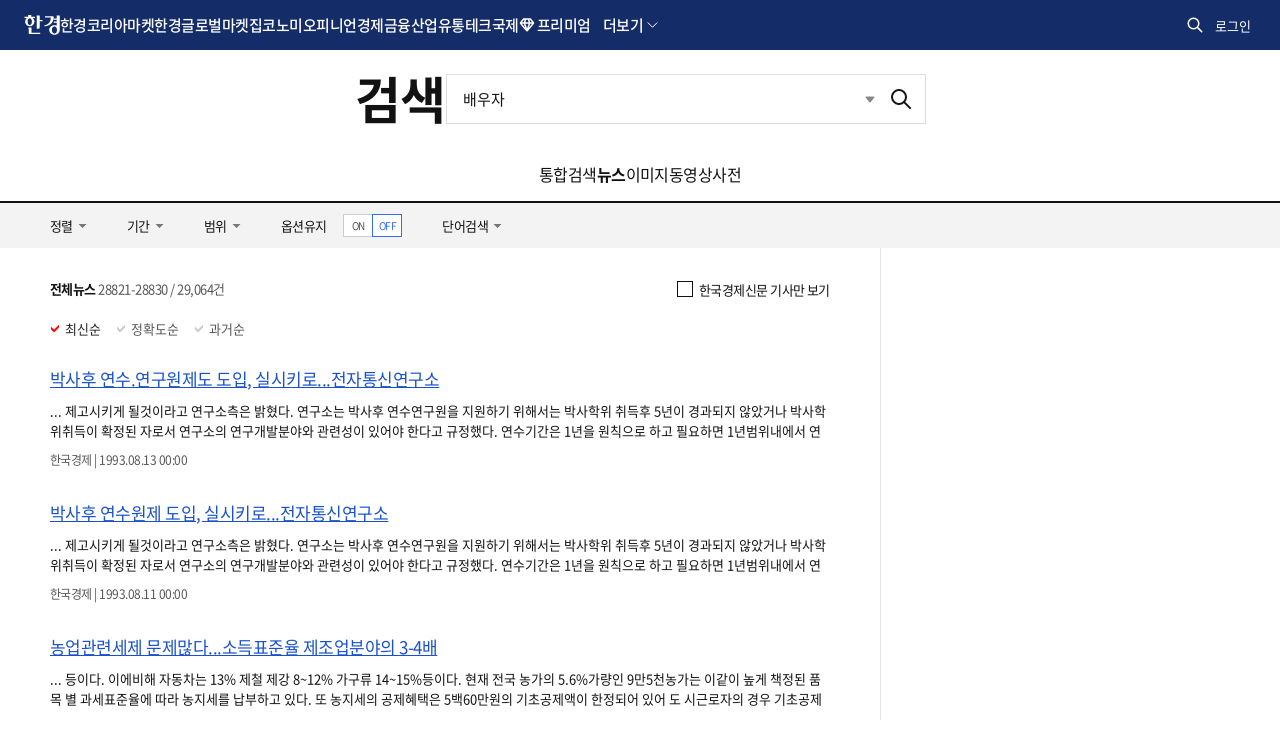

--- FILE ---
content_type: text/html; charset=utf-8
request_url: https://www.google.com/recaptcha/api2/aframe
body_size: 267
content:
<!DOCTYPE HTML><html><head><meta http-equiv="content-type" content="text/html; charset=UTF-8"></head><body><script nonce="BRV8rxrvwd7jdm-AMUeaBA">/** Anti-fraud and anti-abuse applications only. See google.com/recaptcha */ try{var clients={'sodar':'https://pagead2.googlesyndication.com/pagead/sodar?'};window.addEventListener("message",function(a){try{if(a.source===window.parent){var b=JSON.parse(a.data);var c=clients[b['id']];if(c){var d=document.createElement('img');d.src=c+b['params']+'&rc='+(localStorage.getItem("rc::a")?sessionStorage.getItem("rc::b"):"");window.document.body.appendChild(d);sessionStorage.setItem("rc::e",parseInt(sessionStorage.getItem("rc::e")||0)+1);localStorage.setItem("rc::h",'1769046541561');}}}catch(b){}});window.parent.postMessage("_grecaptcha_ready", "*");}catch(b){}</script></body></html>

--- FILE ---
content_type: text/css
request_url: https://hkstatic.hankyung.com/resource/common/font/NotoSans/NotoSans.css
body_size: 2255
content:
@charset "UTF-8";

/* Google WebFont - NotoSans */

@font-face {
    font-family: 'Noto Sans KR';
    font-style: normal;
    font-weight: 100;
    font-display: swap;
    src: local('Noto Sans KR Thin'),
         url(https://hkstatic.hankyung.com/resource/common/font/NotoSans/NotoSansKR-Thin.woff2) format("woff2"),
         url(https://hkstatic.hankyung.com/resource/common/font/NotoSans/NotoSansKR-Thin.woff) format("woff");
}
@font-face {
    font-family: 'Noto Sans KR';
    font-style: normal;
    font-weight: 300;
    font-display: swap;
    src: local('Noto Sans KR Light'),
         url(https://hkstatic.hankyung.com/resource/common/font/NotoSans/NotoSansKR-Light.woff2) format("woff2"),
         url(https://hkstatic.hankyung.com/resource/common/font/NotoSans/NotoSansKR-Light.woff) format("woff");
}
@font-face {
    font-family: 'Noto Sans KR';
    font-style: normal;
    font-weight: 400;
    font-display: swap;
    src: local('Noto Sans KR'),
         url(https://hkstatic.hankyung.com/resource/common/font/NotoSans/NotoSansKR-Regular.woff2) format("woff2"),
         url(https://hkstatic.hankyung.com/resource/common/font/NotoSans/NotoSansKR-Regular.woff) format("woff");
}
@font-face {
    font-family: 'Noto Sans KR';
    font-style: normal;
    font-weight: 500;
    font-display: swap;
    src: local('Noto Sans KR Medium'),
         url(https://hkstatic.hankyung.com/resource/common/font/NotoSans/NotoSansKR-Medium.woff2) format("woff2"),
         url(https://hkstatic.hankyung.com/resource/common/font/NotoSans/NotoSansKR-Medium.woff) format("woff");
}
@font-face {
    font-family: 'Noto Sans KR';
    font-style: normal;
    font-weight: 700;
    font-display: swap;
    src: local('Noto Sans KR Bold'),
         url(https://hkstatic.hankyung.com/resource/common/font/NotoSans/NotoSansKR-Bold.woff2) format("woff2"),
         url(https://hkstatic.hankyung.com/resource/common/font/NotoSans/NotoSansKR-Bold.woff) format("woff");
}
@font-face {
    font-family: 'Noto Sans KR';
    font-style: normal;
    font-weight: 900;
    font-display: swap;
    src: local('Noto Sans KR Black'),
         url(https://hkstatic.hankyung.com/resource/common/font/NotoSans/NotoSansKR-Black.woff2) format("woff2"),
         url(https://hkstatic.hankyung.com/resource/common/font/NotoSans/NotoSansKR-Black.woff) format("woff");
}

--- FILE ---
content_type: application/javascript; charset=utf-8
request_url: https://fundingchoicesmessages.google.com/f/AGSKWxVGxdXRVf_IS8o85q6GOSy0G_xSLmhNeaNH3uxoRE6_av0n2KSN-6p7tyzVySVX0mMr7UIZvnOvi__OeifDaebq02H7iqWEXM4KBgjJlRALY5JYFHpO53ETL8jP37-WM3-yVHRjjX331CFauJ94r3KPthw8EgLtRoxAe3xyOmyOHTahAecIM9Qro1qi/_/easyazon-/advert31.-ad.jpg.pagespeed./aspbanner_inc.asp?/ads/targeting.
body_size: -1290
content:
window['6da7fd72-439b-4142-b8fb-a73e2d4c1dd9'] = true;

--- FILE ---
content_type: application/javascript; charset=utf-8
request_url: https://fundingchoicesmessages.google.com/f/AGSKWxVmFv2kFgjQ9QihQqo8UkINJN-o4Ng-APxBDh-AlrZDcDFR-Rl2O05mF718zRzSdgaPyk8wi8OxUEGe-SgAoMbeWJEsHdQrfwGDul13AAsN-plYdXIbm1yX1GJcBwD5gP3BeLMzSw==?fccs=W251bGwsbnVsbCxudWxsLG51bGwsbnVsbCxudWxsLFsxNzY5MDQ2NTQxLDk2NTAwMDAwMF0sbnVsbCxudWxsLG51bGwsW251bGwsWzcsMTAsNl0sbnVsbCxudWxsLG51bGwsbnVsbCxudWxsLG51bGwsbnVsbCxudWxsLG51bGwsMV0sImh0dHBzOi8vc2VhcmNoLmhhbmt5dW5nLmNvbS9zZWFyY2gvbmV3cyIsbnVsbCxbWzgsIjlvRUJSLTVtcXFvIl0sWzksImVuLVVTIl0sWzE2LCJbMSwxLDFdIl0sWzE5LCIyIl0sWzI0LCIiXSxbMjksImZhbHNlIl1dXQ
body_size: 137
content:
if (typeof __googlefc.fcKernelManager.run === 'function') {"use strict";this.default_ContributorServingResponseClientJs=this.default_ContributorServingResponseClientJs||{};(function(_){var window=this;
try{
var qp=function(a){this.A=_.t(a)};_.u(qp,_.J);var rp=function(a){this.A=_.t(a)};_.u(rp,_.J);rp.prototype.getWhitelistStatus=function(){return _.F(this,2)};var sp=function(a){this.A=_.t(a)};_.u(sp,_.J);var tp=_.ed(sp),up=function(a,b,c){this.B=a;this.j=_.A(b,qp,1);this.l=_.A(b,_.Pk,3);this.F=_.A(b,rp,4);a=this.B.location.hostname;this.D=_.Fg(this.j,2)&&_.O(this.j,2)!==""?_.O(this.j,2):a;a=new _.Qg(_.Qk(this.l));this.C=new _.dh(_.q.document,this.D,a);this.console=null;this.o=new _.mp(this.B,c,a)};
up.prototype.run=function(){if(_.O(this.j,3)){var a=this.C,b=_.O(this.j,3),c=_.fh(a),d=new _.Wg;b=_.hg(d,1,b);c=_.C(c,1,b);_.jh(a,c)}else _.gh(this.C,"FCNEC");_.op(this.o,_.A(this.l,_.De,1),this.l.getDefaultConsentRevocationText(),this.l.getDefaultConsentRevocationCloseText(),this.l.getDefaultConsentRevocationAttestationText(),this.D);_.pp(this.o,_.F(this.F,1),this.F.getWhitelistStatus());var e;a=(e=this.B.googlefc)==null?void 0:e.__executeManualDeployment;a!==void 0&&typeof a==="function"&&_.To(this.o.G,
"manualDeploymentApi")};var vp=function(){};vp.prototype.run=function(a,b,c){var d;return _.v(function(e){d=tp(b);(new up(a,d,c)).run();return e.return({})})};_.Tk(7,new vp);
}catch(e){_._DumpException(e)}
}).call(this,this.default_ContributorServingResponseClientJs);
// Google Inc.

//# sourceURL=/_/mss/boq-content-ads-contributor/_/js/k=boq-content-ads-contributor.ContributorServingResponseClientJs.en_US.9oEBR-5mqqo.es5.O/d=1/exm=ad_blocking_detection_executable,kernel_loader,loader_js_executable,web_iab_us_states_signal_executable/ed=1/rs=AJlcJMwtVrnwsvCgvFVyuqXAo8GMo9641A/m=cookie_refresh_executable
__googlefc.fcKernelManager.run('\x5b\x5b\x5b7,\x22\x5b\x5bnull,\\\x22hankyung.com\\\x22,\\\x22AKsRol-qtcjgbGcGB-gLdivLL_urC3nwqy-81LCa6Fg0W-6a26danBdx9xt63wMiqYVOOvvERcGzyQGMwMRZP6L0PpDIK4YM1GhtWjGG-X9OAURBIVny6ZHJUFTo3PVFxHJVqyL_K7liq1gTdY7AgPqfsiiRclYvfA\\\\u003d\\\\u003d\\\x22\x5d,null,\x5b\x5bnull,null,null,\\\x22https:\/\/fundingchoicesmessages.google.com\/f\/AGSKWxXaTDOucBEmWk3wlCrO_6XWQxrKQgMKMQQO7tZeuiyWTiGZ-rwcBqZvSghQ_jI6-MUf9tz-IwU8XNWsP-S6UWc0ThaFCtS7DY22ww_FS9S6ksIVIZ0_7-VZ4DB7YTJ-WJPadMlLhA\\\\u003d\\\\u003d\\\x22\x5d,null,null,\x5bnull,null,null,\\\x22https:\/\/fundingchoicesmessages.google.com\/el\/AGSKWxUbwb8f3X9QR4FEnRy7qiRCU10AEb627l6ZqkrercH2XeMu6UbcnR8OBVIO6Z2htOPNrFB32F1LX8Kfd3Id_A0v7XqpjbrmGqAB0vLH04bXx8pkrMJvf4y2_oYqKLN9gNGW0lU6uA\\\\u003d\\\\u003d\\\x22\x5d,null,\x5bnull,\x5b7,10,6\x5d,null,null,null,null,null,null,null,null,null,1\x5d\x5d,\x5b3,1\x5d\x5d\x22\x5d\x5d,\x5bnull,null,null,\x22https:\/\/fundingchoicesmessages.google.com\/f\/AGSKWxXqcnDVm1_cc-d5Qn9nm6cP22q5fmKeyfyoYacCCUbQmKk_neZt7ZO8FJ-mONWwNUIdDj0clnfLIYu2k3NSC8xMHY4Zq45JusSBa64up-KXKhg2fdBzkb3ZF0JzXbYwlCS0AUxvMw\\u003d\\u003d\x22\x5d\x5d');}